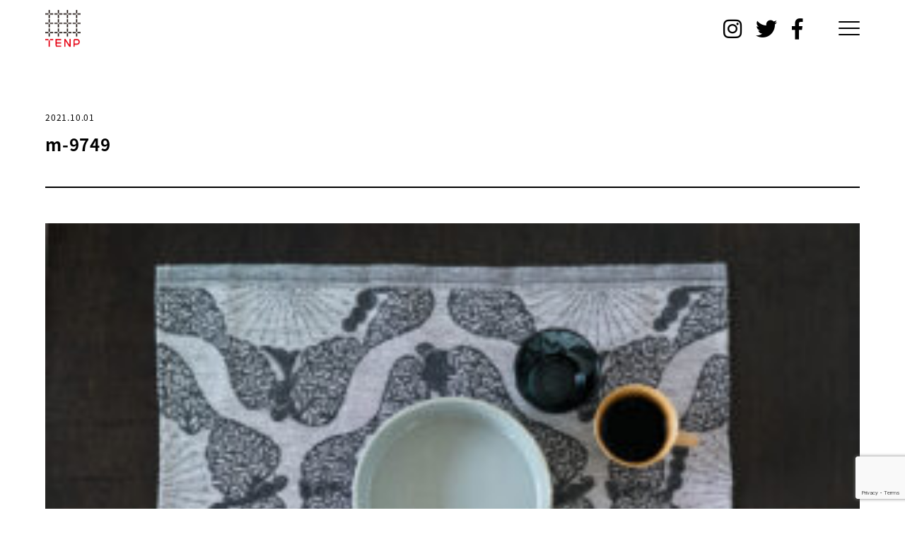

--- FILE ---
content_type: text/html; charset=UTF-8
request_url: https://tenp10.com/others/finlandlinen/attachment/m-9749-2/
body_size: 5932
content:
<!doctype html>
<html lang="ja"
	prefix="og: https://ogp.me/ns#" >

<head>
	<meta charset="UTF-8">
	<meta name="viewport" content="width=device-width, initial-scale=1">
	<link rel="profile" href="https://gmpg.org/xfn/11">

	<script>
		(function(d) {
			var config = {
					kitId: 'ulk8oex',
					scriptTimeout: 3000,
					async: true
				},
				h = d.documentElement,
				t = setTimeout(function() {
					h.className = h.className.replace(/\bwf-loading\b/g, "") + " wf-inactive";
				}, config.scriptTimeout),
				tk = d.createElement("script"),
				f = false,
				s = d.getElementsByTagName("script")[0],
				a;
			h.className += " wf-loading";
			tk.src = 'https://use.typekit.net/' + config.kitId + '.js';
			tk.async = true;
			tk.onload = tk.onreadystatechange = function() {
				a = this.readyState;
				if (f || a && a != "complete" && a != "loaded") return;
				f = true;
				clearTimeout(t);
				try {
					Typekit.load(config)
				} catch (e) {}
			};
			s.parentNode.insertBefore(tk, s)
		})(document);
	</script>
	<title>m-9749 | 十布 ｜テンプ</title>

		<!-- All in One SEO 4.0.18 -->
		<meta property="og:site_name" content="十布 ｜テンプ | イラストレーターの福田利之をデザイナーに迎え、 様々なテキスタイル、布プロダクトを製作、発信しているブランドです。" />
		<meta property="og:type" content="article" />
		<meta property="og:title" content="m-9749 | 十布 ｜テンプ" />
		<meta property="article:published_time" content="2021-10-01T10:33:14Z" />
		<meta property="article:modified_time" content="2021-10-01T10:33:14Z" />
		<meta property="twitter:card" content="summary" />
		<meta property="twitter:domain" content="tenp10.com" />
		<meta property="twitter:title" content="m-9749 | 十布 ｜テンプ" />
		<script type="application/ld+json" class="aioseo-schema">
			{"@context":"https:\/\/schema.org","@graph":[{"@type":"WebSite","@id":"https:\/\/tenp10.com\/#website","url":"https:\/\/tenp10.com\/","name":"\u5341\u5e03 \uff5c\u30c6\u30f3\u30d7","description":"\u30a4\u30e9\u30b9\u30c8\u30ec\u30fc\u30bf\u30fc\u306e\u798f\u7530\u5229\u4e4b\u3092\u30c7\u30b6\u30a4\u30ca\u30fc\u306b\u8fce\u3048\u3001 \u69d8\u3005\u306a\u30c6\u30ad\u30b9\u30bf\u30a4\u30eb\u3001\u5e03\u30d7\u30ed\u30c0\u30af\u30c8\u3092\u88fd\u4f5c\u3001\u767a\u4fe1\u3057\u3066\u3044\u308b\u30d6\u30e9\u30f3\u30c9\u3067\u3059\u3002","publisher":{"@id":"https:\/\/tenp10.com\/#organization"}},{"@type":"Organization","@id":"https:\/\/tenp10.com\/#organization","name":"\u5341\u5e03 \uff5c\u30c6\u30f3\u30d7","url":"https:\/\/tenp10.com\/"},{"@type":"BreadcrumbList","@id":"https:\/\/tenp10.com\/others\/finlandlinen\/attachment\/m-9749-2\/#breadcrumblist","itemListElement":[{"@type":"ListItem","@id":"https:\/\/tenp10.com\/#listItem","position":"1","item":{"@id":"https:\/\/tenp10.com\/#item","name":"\u30db\u30fc\u30e0","description":"\u30a4\u30e9\u30b9\u30c8\u30ec\u30fc\u30bf\u30fc\u306e\u798f\u7530\u5229\u4e4b\u3092\u30c7\u30b6\u30a4\u30ca\u30fc\u306b\u8fce\u3048\u3001 \u69d8\u3005\u306a\u30c6\u30ad\u30b9\u30bf\u30a4\u30eb\u3001\u5e03\u30d7\u30ed\u30c0\u30af\u30c8\u3092\u88fd\u4f5c\u3001\u767a\u4fe1\u3057\u3066\u3044\u308b\u30d6\u30e9\u30f3\u30c9\u3067\u3059\u3002","url":"https:\/\/tenp10.com\/"},"nextItem":"https:\/\/tenp10.com\/others\/finlandlinen\/attachment\/m-9749-2\/#listItem"},{"@type":"ListItem","@id":"https:\/\/tenp10.com\/others\/finlandlinen\/attachment\/m-9749-2\/#listItem","position":"2","item":{"@id":"https:\/\/tenp10.com\/others\/finlandlinen\/attachment\/m-9749-2\/#item","name":"m-9749","url":"https:\/\/tenp10.com\/others\/finlandlinen\/attachment\/m-9749-2\/"},"previousItem":"https:\/\/tenp10.com\/#listItem"}]},{"@type":"Person","@id":"https:\/\/tenp10.com\/author\/admin\/#author","url":"https:\/\/tenp10.com\/author\/admin\/","name":"admin","image":{"@type":"ImageObject","@id":"https:\/\/tenp10.com\/others\/finlandlinen\/attachment\/m-9749-2\/#authorImage","url":"https:\/\/secure.gravatar.com\/avatar\/8330f8d972dc6232ee98b4b954940d3c?s=96&d=mm&r=g","width":"96","height":"96","caption":"admin"}},{"@type":"ItemPage","@id":"https:\/\/tenp10.com\/others\/finlandlinen\/attachment\/m-9749-2\/#itempage","url":"https:\/\/tenp10.com\/others\/finlandlinen\/attachment\/m-9749-2\/","name":"m-9749 | \u5341\u5e03 \uff5c\u30c6\u30f3\u30d7","inLanguage":"ja","isPartOf":{"@id":"https:\/\/tenp10.com\/#website"},"breadcrumb":{"@id":"https:\/\/tenp10.com\/others\/finlandlinen\/attachment\/m-9749-2\/#breadcrumblist"},"author":"https:\/\/tenp10.com\/others\/finlandlinen\/attachment\/m-9749-2\/#author","creator":"https:\/\/tenp10.com\/others\/finlandlinen\/attachment\/m-9749-2\/#author","datePublished":"2021-10-01T10:33:14+09:00","dateModified":"2021-10-01T10:33:14+09:00"}]}
		</script>
		<!-- All in One SEO -->

<link rel='dns-prefetch' href='//www.google.com' />
<link rel='dns-prefetch' href='//s.w.org' />
<link rel="alternate" type="application/rss+xml" title="十布 ｜テンプ &raquo; フィード" href="https://tenp10.com/feed/" />
<link rel="alternate" type="application/rss+xml" title="十布 ｜テンプ &raquo; コメントフィード" href="https://tenp10.com/comments/feed/" />
<script src='https://tenp10.com/apps/wp-includes/js/jquery/jquery.min.js?ver=3.5.1' id='jquery-core-js'></script>
<script src='https://tenp10.com/apps/wp-includes/js/jquery/jquery-migrate.min.js?ver=3.3.2' id='jquery-migrate-js'></script>
<link rel="https://api.w.org/" href="https://tenp10.com/wp-json/" /><link rel="alternate" type="application/json" href="https://tenp10.com/wp-json/wp/v2/media/9777" /><link rel="alternate" type="application/json+oembed" href="https://tenp10.com/wp-json/oembed/1.0/embed?url=https%3A%2F%2Ftenp10.com%2Fothers%2Ffinlandlinen%2Fattachment%2Fm-9749-2%2F" />
<link rel="alternate" type="text/xml+oembed" href="https://tenp10.com/wp-json/oembed/1.0/embed?url=https%3A%2F%2Ftenp10.com%2Fothers%2Ffinlandlinen%2Fattachment%2Fm-9749-2%2F&#038;format=xml" />
<style>.recentcomments a{display:inline !important;padding:0 !important;margin:0 !important;}</style><link rel="icon" href="https://tenp10.com/apps/wp-content/uploads/2020/12/cropped-favicon-32x32.jpg" sizes="32x32" />
<link rel="icon" href="https://tenp10.com/apps/wp-content/uploads/2020/12/cropped-favicon-192x192.jpg" sizes="192x192" />
<link rel="apple-touch-icon" href="https://tenp10.com/apps/wp-content/uploads/2020/12/cropped-favicon-180x180.jpg" />
<meta name="msapplication-TileImage" content="https://tenp10.com/apps/wp-content/uploads/2020/12/cropped-favicon-270x270.jpg" />
	<link href="//fonts.googleapis.com/css2?family=Montserrat:wght@500;600&display=swap" rel="stylesheet">
	<link href="//use.fontawesome.com/releases/v5.6.1/css/all.css" rel="stylesheet">
	<link rel="stylesheet" href="https://tenp10.com/apps/wp-content/themes/tenp10/assets/css/style.css">
</head>

<body class="attachment attachment-template-default single single-attachment postid-9777 attachmentid-9777 attachment-jpeg">
		<div id="page" class="site">

		<header id="header" class="site-header">
			<div class="inner">
				<h1 id="logo">
					<a href="/">
						<img src="https://tenp10.com/apps/wp-content/themes/tenp10/assets/img/common/logo.svg" alt="十布 TENP" />
					</a>
				</h1>
				<!-- <a href="https://tenp.shop-pro.jp/cart/" id="cart">
				<img src="https://tenp10.com/apps/wp-content/themes/tenp10/assets/img/common/cart.svg" alt="" />
			</a> -->
				<nav id="social">
					<ul>
						<li>
							<a href="//www.instagram.com/tenp_10/" target="_blank" rel="noopener noreferrer">
								<i class="fab fa-instagram"></i>
							</a>
						</li>
						<li>
							<a href="//twitter.com/tenp_10" target="_blank" rel="noopener noreferrer">
								<i class="fab fa-twitter"></i>
							</a>
						</li>
						<li>
							<a href="//www.facebook.com/tenp10" target="_blank" rel="noopener noreferrer">
								<i class="fab fa-facebook-f"></i>
							</a>
						</li>
					</ul>
				</nav>
				<div id="menu-trigger">
					<span></span>
					<span></span>
					<span></span>
				</div>
			</div>
		</header><!-- #header -->
		<div class="container">
<main  data-barba="wrapper" id="primary" class="site-main">
	<div class="main"  data-barba="container" data-barba-namespace="">
			
<article id="post-9777" class="post-9777 attachment type-attachment status-inherit hentry">
	<header class="entry-header">
		<div>
			<p class="date">2021.10.01</p>
			<p class="cat">
						</p>
		</div>
		<h2 class="entry-title">m-9749</h2>	</header><!-- .entry-header -->

	
	<div class="entry-content gulter">
		<p class="attachment"><a href='https://tenp10.com/apps/wp-content/uploads/2021/10/m-9749.jpg'><img width="300" height="200" src="https://tenp10.com/apps/wp-content/uploads/2021/10/m-9749-300x200.jpg" class="attachment-medium size-medium" alt="" loading="lazy" srcset="https://tenp10.com/apps/wp-content/uploads/2021/10/m-9749-300x200.jpg 300w, https://tenp10.com/apps/wp-content/uploads/2021/10/m-9749-1024x683.jpg 1024w, https://tenp10.com/apps/wp-content/uploads/2021/10/m-9749-768x512.jpg 768w, https://tenp10.com/apps/wp-content/uploads/2021/10/m-9749-1536x1024.jpg 1536w, https://tenp10.com/apps/wp-content/uploads/2021/10/m-9749.jpg 1830w" sizes="(max-width: 300px) 100vw, 300px" /></a></p>
	</div><!-- .entry-content -->

</article><!-- #post-9777 -->

	<nav class="navigation post-navigation" role="navigation" aria-label="投稿">
		<h2 class="screen-reader-text">投稿ナビゲーション</h2>
		<div class="nav-links"><div class="nav-previous"><a href="https://tenp10.com/others/finlandlinen/" rel="prev"><span class="nav-subtitle"></span> <span class="nav-title">前の記事を読む</span></a></div></div>
	</nav>	</div><!-- .main -->	
</main><!-- #main -->


<aside id="secondary" class="widget-area">
		<div class="inner">
		<form role="search" method="get" id="searchform" class="searchform" action="https://tenp10.com/">
	<div>
		<label class="screen-reader-text" for="s"></label>
		<input type="text" class="inputform" value="" name="s" id="s" />
		<input type="submit" class="inputsubmit" id="searchsubmit" value="検索" />
		<select name="cat" id="cat" class="postform">
			<option value="7" selected="selected">商品</option>
		</select>
	</div>
</form>		<nav id="menu">
			<ul>
				<!-- <li class="side-link">
					<a href="">
						オンラインショップ
					</a>
				</li> -->
				<li class="side-link ">
					<a href="/news/">
						十布からのお知らせ
					</a>
				</li>
				<!-- <li class="side-link ">
					<a href="/showroom">
						ショールーム
					</a>
				</li> -->
				<li class="side-link ">
					<a href="/about/">
						十布について
					</a>
				</li>
				<li class="side-link ">
					<a href="/stories/">
						十布stories
					</a>
				</li>
				<!-- <li class="side-link ">
					<a href="/press/">
						press
					</a>
				</li> -->
				<!-- <li class="side-link ">
					<a href="/shop/">
						お取り扱い店
					</a>
				</li>
				<li class="side-link">
					<a href="/for-retail/">
						小売店の皆様へ
					</a>
				</li> -->
			</ul>
		</nav>
		<nav id="category-nav">
			<p class="nav-title montserrat bold">商品一覧</p>
			<ul>
									<li class="side-li ">
												<a class="under" href="javascript:void(0)">
							<span class="tag">tenp01</span> 正方形のダブルガーゼ						</a>
													<ul>
								<li class="side-link">
									<a href="/products/?catname=tenp01 正方形のダブルガーゼ&cat=1683419&small=0">
										すべて
									</a>
								</li>
																											<li class="side-link  ">
											<a href="/products/?cat=1683419&small=1/">
												Lサイズ											</a>
										</li>
																																				<li class="side-link  ">
											<a href="/products/?cat=1683419&small=3/">
												Mサイズ											</a>
										</li>
																								</ul>
											</li>
									<li class="side-li ">
												<a class="under" href="javascript:void(0)">
							<span class="tag">tenp02</span> 福島の刺子織						</a>
													<ul>
								<li class="side-link">
									<a href="/products/?catname=tenp02 福島の刺子織&cat=1704843&small=0">
										すべて
									</a>
								</li>
																											<li class="side-link  ">
											<a href="/products/?cat=1704843&small=1/">
												ハンカチ											</a>
										</li>
																																				<li class="side-link  ">
											<a href="/products/?cat=1704843&small=7/">
												大判ハンカチ											</a>
										</li>
																																				<li class="side-link  ">
											<a href="/products/?cat=1704843&small=3/">
												ポーチ											</a>
										</li>
																																				<li class="side-link  ">
											<a href="/products/?cat=1704843&small=4/">
												ペンケース											</a>
										</li>
																																				<li class="side-link  ">
											<a href="/products/?cat=1704843&small=5/">
												カードケース											</a>
										</li>
																																				<li class="side-link  ">
											<a href="/products/?cat=1704843&small=8/">
												がまぐち長											</a>
										</li>
																																				<li class="side-link  ">
											<a href="/products/?cat=1704843&small=9/">
												がまぐち正											</a>
										</li>
																																				<li class="side-link  ">
											<a href="/products/?cat=1704843&small=13/">
												ランチマット											</a>
										</li>
																																				<li class="side-link  ">
											<a href="/products/?cat=1704843&small=2/">
												コースター											</a>
										</li>
																																				<li class="side-link  ">
											<a href="/products/?cat=1704843&small=14/">
												ブックカバー											</a>
										</li>
																																				<li class="side-link  ">
											<a href="/products/?cat=1704843&small=10/">
												ミニバッグ											</a>
										</li>
																																				<li class="side-link  ">
											<a href="/products/?cat=1704843&small=15/">
												ブローチ											</a>
										</li>
																																				<li class="side-link  ">
											<a href="/products/?cat=1704843&small=11/">
												クッションカバー											</a>
										</li>
																																				<li class="side-link  ">
											<a href="/products/?cat=1704843&small=6/">
												生地											</a>
										</li>
																								</ul>
											</li>
									<li class="side-li ">
												<a class="under" href="javascript:void(0)">
							<span class="tag">tenp03</span> トートバッグ・コレクション						</a>
													<ul>
								<li class="side-link">
									<a href="/products/?catname=tenp03 トートバッグ・コレクション&cat=1808538&small=0">
										すべて
									</a>
								</li>
																											<li class="side-link  ">
											<a href="/products/?cat=1808538&small=1/">
												トートバッグ											</a>
										</li>
																								</ul>
											</li>
									<li class="side-li ">
												<a class="under" href="javascript:void(0)">
							<span class="tag">tenp04</span> リネン						</a>
													<ul>
								<li class="side-link">
									<a href="/products/?catname=tenp04 リネン&cat=2049715&small=0">
										すべて
									</a>
								</li>
																											<li class="side-link  ">
											<a href="/products/?cat=2049715&small=1/">
												フラワーベース											</a>
										</li>
																																				<li class="side-link  ">
											<a href="/products/?cat=2049715&small=3/">
												つつむ袋											</a>
										</li>
																								</ul>
											</li>
									<li class="side-li ">
												<a class="under" href="javascript:void(0)">
							<span class="tag">tenp05</span> インドのブロックプリント						</a>
													<ul>
								<li class="side-link">
									<a href="/products/?catname=tenp05 インドのブロックプリント&cat=2297647&small=0">
										すべて
									</a>
								</li>
																											<li class="side-link  ">
											<a href="/products/?cat=2297647&small=1/">
												ハンカチ											</a>
										</li>
																																				<li class="side-link  ">
											<a href="/products/?cat=2297647&small=2/">
												ブックカバー											</a>
										</li>
																																				<li class="side-link  ">
											<a href="/products/?cat=2297647&small=3/">
												ストール											</a>
										</li>
																																				<li class="side-link  ">
											<a href="/products/?cat=2297647&small=4/">
												はぎれセット											</a>
										</li>
																								</ul>
											</li>
									<li class="side-li ">
												<a class="under" href="javascript:void(0)">
							<span class="tag">tenp06</span> タブローシリーズ						</a>
													<ul>
								<li class="side-link">
									<a href="/products/?catname=tenp06 タブローシリーズ&cat=2412904&small=0">
										すべて
									</a>
								</li>
																											<li class="side-link  ">
											<a href="/products/?cat=2412904&small=1/">
												ハンカチ											</a>
										</li>
																																				<li class="side-link  ">
											<a href="/products/?cat=2412904&small=3/">
												トートバッグ											</a>
										</li>
																																				<li class="side-link  ">
											<a href="/products/?cat=2412904&small=4/">
												ふろしき											</a>
										</li>
																																				<li class="side-link  ">
											<a href="/products/?cat=2412904&small=5/">
												ファブリックトレイ											</a>
										</li>
																								</ul>
											</li>
									<li class="side-li ">
												<a class="under" href="javascript:void(0)">
							<span class="tag">tenp07</span>  手ぬぐい						</a>
													<ul>
								<li class="side-link">
									<a href="/products/?catname=tenp07  手ぬぐい&cat=2446240&small=0">
										すべて
									</a>
								</li>
																											<li class="side-link  ">
											<a href="/products/?cat=2446240&small=2/">
												手ぬぐいハンカチ											</a>
										</li>
																																				<li class="side-link  ">
											<a href="/products/?cat=2446240&small=1/">
												両面染め											</a>
										</li>
																								</ul>
											</li>
									<li class="side-li ">
												<a class="under" href="javascript:void(0)">
							<span class="tag">tenp08</span> タオル						</a>
													<ul>
								<li class="side-link">
									<a href="/products/?catname=tenp08 タオル&cat=2514134&small=0">
										すべて
									</a>
								</li>
																											<li class="side-link  ">
											<a href="/products/?cat=2514134&small=1/">
												ハンドタオル											</a>
										</li>
																																				<li class="side-link  ">
											<a href="/products/?cat=2514134&small=2/">
												ごあいさつタオル											</a>
										</li>
																								</ul>
											</li>
									<li class=" ">
												<a class="under" href="/products/?cat=2740865/">
							<span class="tag">tenp09</span> ふきん						</a>
											</li>
									<li class=" ">
												<a class="under" href="/products/?cat=2842957/">
							<span class="tag">tenp10</span> くつした						</a>
											</li>
									<li class="side-li ">
												<a class="under" href="javascript:void(0)">
							コラボレーション						</a>
													<ul>
								<li class="side-link">
									<a href="/products/?catname=コラボレーション&cat=2680760&small=0">
										すべて
									</a>
								</li>
																											<li class="side-link  ">
											<a href="/products/?cat=2680760&small=1/">
												フィンランド リネン											</a>
										</li>
																																				<li class="side-link  ">
											<a href="/products/?cat=2680760&small=3/">
												フィンランド フェルトバッグ											</a>
										</li>
																																				<li class="side-link  ">
											<a href="/products/?cat=2680760&small=4/">
												天童木工											</a>
										</li>
																								</ul>
											</li>
									<li class=" ">
												<a class="" href="/products/?cat=2680840/">
							その他						</a>
											</li>
							</ul>
		</nav>
		<nav id="group-nav" style="display: none;">
			<p class="nav-title">カテゴリーから探す</p>
			<ul class="first">
				<li class="side-link ">
					<a href="/products/?group=1323272/">
						ハンカチ </a>
				</li>
				<li class="side-link ">
					<a href="/products/?group=2499603/">
						大きな布 </a>
				</li>
				<li class="side-link ">
					<a href="/products/?group=2499610/">
						かばん・袋モノ </a>
				</li>
				<li class="side-link ">
					<a href="/products/?group=1323267/">
						インテリア </a>
				</li>
				<li class="side-link ">
					<a href="/products/?group=1323269/">
						ステーショナリー </a>
				</li>
				<li class="side-link ">
					<a href="/products/?group=1323270/">
						キッチン </a>
				</li>
				<li class="side-link ">
					<a href="/products/?group=1609491/">
						ベビー・キッズ </a>
				</li>
				<li class="side-link ">
					<a href="/products/?group=2498104/">
						手作り </a>
				</li>
			</ul>
			<!-- <ul>
				<li class="side-link ">
					<a href="/products/?group=2136899/">
						新着商品 </a>
				</li>
				<li class="side-link ">
					<a href="/products/?group=2497242/">
						おすすめ商品 </a>
				</li>
			</ul> -->
			<!-- <ul>
								<li class="side-link ">
					<a href="/products/?group=/">
											</a>
				</li>
							</ul> -->
		</nav>
		<nav id="banner-nav">
			<ul>
							</ul>
		</nav>
	</div>
</aside><!-- #secondary -->
</div><!-- .container -->
<footer id="footer" class="site-footer">
	<nav id="footer-nav">
		<ul class="flex">
			<!-- <li>
					<a href="/order-guide/">
						オーダーガイド
					</a>
				</li>
				<li>
					<a href="/privacy/">
						プライバシーポリシー
					</a>
				</li>
				<li>
					<a href="/trade-law/">
						特定商取引法に基づく表記
					</a>
				</li> -->
			<li>
				<a href="/contact/">
					お問い合わせ
				</a>
			</li>
		</ul>
		<ul class="tectoco">
			<li>
				<a target="_blank" href="https://aptp.jp">
					<img src="https://tenp10.com/apps/wp-content/themes/tenp10/assets/img/common/aptp.svg" alt="株式会社テクトコ" />
				</a>
			</li>
		</ul>
	</nav>
	<nav id="footer-social" class="sp">
		<ul>
			<li>
				<a href="//www.instagram.com/tenp_10/" target="_blank" rel="noopener noreferrer">
					<i class="fab fa-instagram"></i>
				</a>
			</li>
			<li>
				<a href="//twitter.com/tenp_10" target="_blank" rel="noopener noreferrer">
					<i class="fab fa-twitter"></i>
				</a>
			</li>
			<li>
				<a href="//www.facebook.com/tenp10" target="_blank" rel="noopener noreferrer">
					<i class="fab fa-facebook-f"></i>
				</a>
			</li>
		</ul>
	</nav>
	<p id="copy">Copyright © 2013-2023 tenp All rights reserved.</p>
</footer><!-- #footer -->
</div><!-- #page -->

<link rel='stylesheet' id='wp-block-library-css'  href='https://tenp10.com/apps/wp-content/plugins/gutenberg/build/block-library/style.css?ver=1609311226' media='all' />
<link rel='stylesheet' id='contact-form-7-css'  href='https://tenp10.com/apps/wp-content/plugins/contact-form-7/includes/css/styles.css?ver=5.3.2' media='all' />
<script id='contact-form-7-js-extra'>
var wpcf7 = {"apiSettings":{"root":"https:\/\/tenp10.com\/wp-json\/contact-form-7\/v1","namespace":"contact-form-7\/v1"}};
</script>
<script src='https://tenp10.com/apps/wp-content/plugins/contact-form-7/includes/js/scripts.js?ver=5.3.2' id='contact-form-7-js'></script>
<script src='https://www.google.com/recaptcha/api.js?render=6LenaagZAAAAABoY8rrTheXFqLtqYqrk9dkpaCbH&#038;ver=3.0' id='google-recaptcha-js'></script>
<script id='wpcf7-recaptcha-js-extra'>
var wpcf7_recaptcha = {"sitekey":"6LenaagZAAAAABoY8rrTheXFqLtqYqrk9dkpaCbH","actions":{"homepage":"homepage","contactform":"contactform"}};
</script>
<script src='https://tenp10.com/apps/wp-content/plugins/contact-form-7/modules/recaptcha/script.js?ver=5.3.2' id='wpcf7-recaptcha-js'></script>
<script src='https://tenp10.com/apps/wp-content/themes/tenp10/js/navigation.js?ver=1.0.0' id='tenp10-navigation-js'></script>
<script src='https://tenp10.com/apps/wp-content/themes/tenp10/js/skip-link-focus-fix.js?ver=1.0.0' id='tenp10-skip-link-focus-fix-js'></script>
<script src='https://tenp10.com/apps/wp-includes/js/comment-reply.min.js?ver=5.6.16' id='comment-reply-js'></script>
<script src='https://tenp10.com/apps/wp-includes/js/wp-embed.min.js?ver=5.6.16' id='wp-embed-js'></script>
<script src="https://tenp10.com/apps/wp-content/themes/tenp10/assets/js/libs2.js"></script>
<script src="https://tenp10.com/apps/wp-content/themes/tenp10/assets/js/entry.js"></script>

</body>

</html>

--- FILE ---
content_type: text/html; charset=utf-8
request_url: https://www.google.com/recaptcha/api2/anchor?ar=1&k=6LenaagZAAAAABoY8rrTheXFqLtqYqrk9dkpaCbH&co=aHR0cHM6Ly90ZW5wMTAuY29tOjQ0Mw..&hl=en&v=N67nZn4AqZkNcbeMu4prBgzg&size=invisible&anchor-ms=20000&execute-ms=30000&cb=q81mufafyozt
body_size: 49879
content:
<!DOCTYPE HTML><html dir="ltr" lang="en"><head><meta http-equiv="Content-Type" content="text/html; charset=UTF-8">
<meta http-equiv="X-UA-Compatible" content="IE=edge">
<title>reCAPTCHA</title>
<style type="text/css">
/* cyrillic-ext */
@font-face {
  font-family: 'Roboto';
  font-style: normal;
  font-weight: 400;
  font-stretch: 100%;
  src: url(//fonts.gstatic.com/s/roboto/v48/KFO7CnqEu92Fr1ME7kSn66aGLdTylUAMa3GUBHMdazTgWw.woff2) format('woff2');
  unicode-range: U+0460-052F, U+1C80-1C8A, U+20B4, U+2DE0-2DFF, U+A640-A69F, U+FE2E-FE2F;
}
/* cyrillic */
@font-face {
  font-family: 'Roboto';
  font-style: normal;
  font-weight: 400;
  font-stretch: 100%;
  src: url(//fonts.gstatic.com/s/roboto/v48/KFO7CnqEu92Fr1ME7kSn66aGLdTylUAMa3iUBHMdazTgWw.woff2) format('woff2');
  unicode-range: U+0301, U+0400-045F, U+0490-0491, U+04B0-04B1, U+2116;
}
/* greek-ext */
@font-face {
  font-family: 'Roboto';
  font-style: normal;
  font-weight: 400;
  font-stretch: 100%;
  src: url(//fonts.gstatic.com/s/roboto/v48/KFO7CnqEu92Fr1ME7kSn66aGLdTylUAMa3CUBHMdazTgWw.woff2) format('woff2');
  unicode-range: U+1F00-1FFF;
}
/* greek */
@font-face {
  font-family: 'Roboto';
  font-style: normal;
  font-weight: 400;
  font-stretch: 100%;
  src: url(//fonts.gstatic.com/s/roboto/v48/KFO7CnqEu92Fr1ME7kSn66aGLdTylUAMa3-UBHMdazTgWw.woff2) format('woff2');
  unicode-range: U+0370-0377, U+037A-037F, U+0384-038A, U+038C, U+038E-03A1, U+03A3-03FF;
}
/* math */
@font-face {
  font-family: 'Roboto';
  font-style: normal;
  font-weight: 400;
  font-stretch: 100%;
  src: url(//fonts.gstatic.com/s/roboto/v48/KFO7CnqEu92Fr1ME7kSn66aGLdTylUAMawCUBHMdazTgWw.woff2) format('woff2');
  unicode-range: U+0302-0303, U+0305, U+0307-0308, U+0310, U+0312, U+0315, U+031A, U+0326-0327, U+032C, U+032F-0330, U+0332-0333, U+0338, U+033A, U+0346, U+034D, U+0391-03A1, U+03A3-03A9, U+03B1-03C9, U+03D1, U+03D5-03D6, U+03F0-03F1, U+03F4-03F5, U+2016-2017, U+2034-2038, U+203C, U+2040, U+2043, U+2047, U+2050, U+2057, U+205F, U+2070-2071, U+2074-208E, U+2090-209C, U+20D0-20DC, U+20E1, U+20E5-20EF, U+2100-2112, U+2114-2115, U+2117-2121, U+2123-214F, U+2190, U+2192, U+2194-21AE, U+21B0-21E5, U+21F1-21F2, U+21F4-2211, U+2213-2214, U+2216-22FF, U+2308-230B, U+2310, U+2319, U+231C-2321, U+2336-237A, U+237C, U+2395, U+239B-23B7, U+23D0, U+23DC-23E1, U+2474-2475, U+25AF, U+25B3, U+25B7, U+25BD, U+25C1, U+25CA, U+25CC, U+25FB, U+266D-266F, U+27C0-27FF, U+2900-2AFF, U+2B0E-2B11, U+2B30-2B4C, U+2BFE, U+3030, U+FF5B, U+FF5D, U+1D400-1D7FF, U+1EE00-1EEFF;
}
/* symbols */
@font-face {
  font-family: 'Roboto';
  font-style: normal;
  font-weight: 400;
  font-stretch: 100%;
  src: url(//fonts.gstatic.com/s/roboto/v48/KFO7CnqEu92Fr1ME7kSn66aGLdTylUAMaxKUBHMdazTgWw.woff2) format('woff2');
  unicode-range: U+0001-000C, U+000E-001F, U+007F-009F, U+20DD-20E0, U+20E2-20E4, U+2150-218F, U+2190, U+2192, U+2194-2199, U+21AF, U+21E6-21F0, U+21F3, U+2218-2219, U+2299, U+22C4-22C6, U+2300-243F, U+2440-244A, U+2460-24FF, U+25A0-27BF, U+2800-28FF, U+2921-2922, U+2981, U+29BF, U+29EB, U+2B00-2BFF, U+4DC0-4DFF, U+FFF9-FFFB, U+10140-1018E, U+10190-1019C, U+101A0, U+101D0-101FD, U+102E0-102FB, U+10E60-10E7E, U+1D2C0-1D2D3, U+1D2E0-1D37F, U+1F000-1F0FF, U+1F100-1F1AD, U+1F1E6-1F1FF, U+1F30D-1F30F, U+1F315, U+1F31C, U+1F31E, U+1F320-1F32C, U+1F336, U+1F378, U+1F37D, U+1F382, U+1F393-1F39F, U+1F3A7-1F3A8, U+1F3AC-1F3AF, U+1F3C2, U+1F3C4-1F3C6, U+1F3CA-1F3CE, U+1F3D4-1F3E0, U+1F3ED, U+1F3F1-1F3F3, U+1F3F5-1F3F7, U+1F408, U+1F415, U+1F41F, U+1F426, U+1F43F, U+1F441-1F442, U+1F444, U+1F446-1F449, U+1F44C-1F44E, U+1F453, U+1F46A, U+1F47D, U+1F4A3, U+1F4B0, U+1F4B3, U+1F4B9, U+1F4BB, U+1F4BF, U+1F4C8-1F4CB, U+1F4D6, U+1F4DA, U+1F4DF, U+1F4E3-1F4E6, U+1F4EA-1F4ED, U+1F4F7, U+1F4F9-1F4FB, U+1F4FD-1F4FE, U+1F503, U+1F507-1F50B, U+1F50D, U+1F512-1F513, U+1F53E-1F54A, U+1F54F-1F5FA, U+1F610, U+1F650-1F67F, U+1F687, U+1F68D, U+1F691, U+1F694, U+1F698, U+1F6AD, U+1F6B2, U+1F6B9-1F6BA, U+1F6BC, U+1F6C6-1F6CF, U+1F6D3-1F6D7, U+1F6E0-1F6EA, U+1F6F0-1F6F3, U+1F6F7-1F6FC, U+1F700-1F7FF, U+1F800-1F80B, U+1F810-1F847, U+1F850-1F859, U+1F860-1F887, U+1F890-1F8AD, U+1F8B0-1F8BB, U+1F8C0-1F8C1, U+1F900-1F90B, U+1F93B, U+1F946, U+1F984, U+1F996, U+1F9E9, U+1FA00-1FA6F, U+1FA70-1FA7C, U+1FA80-1FA89, U+1FA8F-1FAC6, U+1FACE-1FADC, U+1FADF-1FAE9, U+1FAF0-1FAF8, U+1FB00-1FBFF;
}
/* vietnamese */
@font-face {
  font-family: 'Roboto';
  font-style: normal;
  font-weight: 400;
  font-stretch: 100%;
  src: url(//fonts.gstatic.com/s/roboto/v48/KFO7CnqEu92Fr1ME7kSn66aGLdTylUAMa3OUBHMdazTgWw.woff2) format('woff2');
  unicode-range: U+0102-0103, U+0110-0111, U+0128-0129, U+0168-0169, U+01A0-01A1, U+01AF-01B0, U+0300-0301, U+0303-0304, U+0308-0309, U+0323, U+0329, U+1EA0-1EF9, U+20AB;
}
/* latin-ext */
@font-face {
  font-family: 'Roboto';
  font-style: normal;
  font-weight: 400;
  font-stretch: 100%;
  src: url(//fonts.gstatic.com/s/roboto/v48/KFO7CnqEu92Fr1ME7kSn66aGLdTylUAMa3KUBHMdazTgWw.woff2) format('woff2');
  unicode-range: U+0100-02BA, U+02BD-02C5, U+02C7-02CC, U+02CE-02D7, U+02DD-02FF, U+0304, U+0308, U+0329, U+1D00-1DBF, U+1E00-1E9F, U+1EF2-1EFF, U+2020, U+20A0-20AB, U+20AD-20C0, U+2113, U+2C60-2C7F, U+A720-A7FF;
}
/* latin */
@font-face {
  font-family: 'Roboto';
  font-style: normal;
  font-weight: 400;
  font-stretch: 100%;
  src: url(//fonts.gstatic.com/s/roboto/v48/KFO7CnqEu92Fr1ME7kSn66aGLdTylUAMa3yUBHMdazQ.woff2) format('woff2');
  unicode-range: U+0000-00FF, U+0131, U+0152-0153, U+02BB-02BC, U+02C6, U+02DA, U+02DC, U+0304, U+0308, U+0329, U+2000-206F, U+20AC, U+2122, U+2191, U+2193, U+2212, U+2215, U+FEFF, U+FFFD;
}
/* cyrillic-ext */
@font-face {
  font-family: 'Roboto';
  font-style: normal;
  font-weight: 500;
  font-stretch: 100%;
  src: url(//fonts.gstatic.com/s/roboto/v48/KFO7CnqEu92Fr1ME7kSn66aGLdTylUAMa3GUBHMdazTgWw.woff2) format('woff2');
  unicode-range: U+0460-052F, U+1C80-1C8A, U+20B4, U+2DE0-2DFF, U+A640-A69F, U+FE2E-FE2F;
}
/* cyrillic */
@font-face {
  font-family: 'Roboto';
  font-style: normal;
  font-weight: 500;
  font-stretch: 100%;
  src: url(//fonts.gstatic.com/s/roboto/v48/KFO7CnqEu92Fr1ME7kSn66aGLdTylUAMa3iUBHMdazTgWw.woff2) format('woff2');
  unicode-range: U+0301, U+0400-045F, U+0490-0491, U+04B0-04B1, U+2116;
}
/* greek-ext */
@font-face {
  font-family: 'Roboto';
  font-style: normal;
  font-weight: 500;
  font-stretch: 100%;
  src: url(//fonts.gstatic.com/s/roboto/v48/KFO7CnqEu92Fr1ME7kSn66aGLdTylUAMa3CUBHMdazTgWw.woff2) format('woff2');
  unicode-range: U+1F00-1FFF;
}
/* greek */
@font-face {
  font-family: 'Roboto';
  font-style: normal;
  font-weight: 500;
  font-stretch: 100%;
  src: url(//fonts.gstatic.com/s/roboto/v48/KFO7CnqEu92Fr1ME7kSn66aGLdTylUAMa3-UBHMdazTgWw.woff2) format('woff2');
  unicode-range: U+0370-0377, U+037A-037F, U+0384-038A, U+038C, U+038E-03A1, U+03A3-03FF;
}
/* math */
@font-face {
  font-family: 'Roboto';
  font-style: normal;
  font-weight: 500;
  font-stretch: 100%;
  src: url(//fonts.gstatic.com/s/roboto/v48/KFO7CnqEu92Fr1ME7kSn66aGLdTylUAMawCUBHMdazTgWw.woff2) format('woff2');
  unicode-range: U+0302-0303, U+0305, U+0307-0308, U+0310, U+0312, U+0315, U+031A, U+0326-0327, U+032C, U+032F-0330, U+0332-0333, U+0338, U+033A, U+0346, U+034D, U+0391-03A1, U+03A3-03A9, U+03B1-03C9, U+03D1, U+03D5-03D6, U+03F0-03F1, U+03F4-03F5, U+2016-2017, U+2034-2038, U+203C, U+2040, U+2043, U+2047, U+2050, U+2057, U+205F, U+2070-2071, U+2074-208E, U+2090-209C, U+20D0-20DC, U+20E1, U+20E5-20EF, U+2100-2112, U+2114-2115, U+2117-2121, U+2123-214F, U+2190, U+2192, U+2194-21AE, U+21B0-21E5, U+21F1-21F2, U+21F4-2211, U+2213-2214, U+2216-22FF, U+2308-230B, U+2310, U+2319, U+231C-2321, U+2336-237A, U+237C, U+2395, U+239B-23B7, U+23D0, U+23DC-23E1, U+2474-2475, U+25AF, U+25B3, U+25B7, U+25BD, U+25C1, U+25CA, U+25CC, U+25FB, U+266D-266F, U+27C0-27FF, U+2900-2AFF, U+2B0E-2B11, U+2B30-2B4C, U+2BFE, U+3030, U+FF5B, U+FF5D, U+1D400-1D7FF, U+1EE00-1EEFF;
}
/* symbols */
@font-face {
  font-family: 'Roboto';
  font-style: normal;
  font-weight: 500;
  font-stretch: 100%;
  src: url(//fonts.gstatic.com/s/roboto/v48/KFO7CnqEu92Fr1ME7kSn66aGLdTylUAMaxKUBHMdazTgWw.woff2) format('woff2');
  unicode-range: U+0001-000C, U+000E-001F, U+007F-009F, U+20DD-20E0, U+20E2-20E4, U+2150-218F, U+2190, U+2192, U+2194-2199, U+21AF, U+21E6-21F0, U+21F3, U+2218-2219, U+2299, U+22C4-22C6, U+2300-243F, U+2440-244A, U+2460-24FF, U+25A0-27BF, U+2800-28FF, U+2921-2922, U+2981, U+29BF, U+29EB, U+2B00-2BFF, U+4DC0-4DFF, U+FFF9-FFFB, U+10140-1018E, U+10190-1019C, U+101A0, U+101D0-101FD, U+102E0-102FB, U+10E60-10E7E, U+1D2C0-1D2D3, U+1D2E0-1D37F, U+1F000-1F0FF, U+1F100-1F1AD, U+1F1E6-1F1FF, U+1F30D-1F30F, U+1F315, U+1F31C, U+1F31E, U+1F320-1F32C, U+1F336, U+1F378, U+1F37D, U+1F382, U+1F393-1F39F, U+1F3A7-1F3A8, U+1F3AC-1F3AF, U+1F3C2, U+1F3C4-1F3C6, U+1F3CA-1F3CE, U+1F3D4-1F3E0, U+1F3ED, U+1F3F1-1F3F3, U+1F3F5-1F3F7, U+1F408, U+1F415, U+1F41F, U+1F426, U+1F43F, U+1F441-1F442, U+1F444, U+1F446-1F449, U+1F44C-1F44E, U+1F453, U+1F46A, U+1F47D, U+1F4A3, U+1F4B0, U+1F4B3, U+1F4B9, U+1F4BB, U+1F4BF, U+1F4C8-1F4CB, U+1F4D6, U+1F4DA, U+1F4DF, U+1F4E3-1F4E6, U+1F4EA-1F4ED, U+1F4F7, U+1F4F9-1F4FB, U+1F4FD-1F4FE, U+1F503, U+1F507-1F50B, U+1F50D, U+1F512-1F513, U+1F53E-1F54A, U+1F54F-1F5FA, U+1F610, U+1F650-1F67F, U+1F687, U+1F68D, U+1F691, U+1F694, U+1F698, U+1F6AD, U+1F6B2, U+1F6B9-1F6BA, U+1F6BC, U+1F6C6-1F6CF, U+1F6D3-1F6D7, U+1F6E0-1F6EA, U+1F6F0-1F6F3, U+1F6F7-1F6FC, U+1F700-1F7FF, U+1F800-1F80B, U+1F810-1F847, U+1F850-1F859, U+1F860-1F887, U+1F890-1F8AD, U+1F8B0-1F8BB, U+1F8C0-1F8C1, U+1F900-1F90B, U+1F93B, U+1F946, U+1F984, U+1F996, U+1F9E9, U+1FA00-1FA6F, U+1FA70-1FA7C, U+1FA80-1FA89, U+1FA8F-1FAC6, U+1FACE-1FADC, U+1FADF-1FAE9, U+1FAF0-1FAF8, U+1FB00-1FBFF;
}
/* vietnamese */
@font-face {
  font-family: 'Roboto';
  font-style: normal;
  font-weight: 500;
  font-stretch: 100%;
  src: url(//fonts.gstatic.com/s/roboto/v48/KFO7CnqEu92Fr1ME7kSn66aGLdTylUAMa3OUBHMdazTgWw.woff2) format('woff2');
  unicode-range: U+0102-0103, U+0110-0111, U+0128-0129, U+0168-0169, U+01A0-01A1, U+01AF-01B0, U+0300-0301, U+0303-0304, U+0308-0309, U+0323, U+0329, U+1EA0-1EF9, U+20AB;
}
/* latin-ext */
@font-face {
  font-family: 'Roboto';
  font-style: normal;
  font-weight: 500;
  font-stretch: 100%;
  src: url(//fonts.gstatic.com/s/roboto/v48/KFO7CnqEu92Fr1ME7kSn66aGLdTylUAMa3KUBHMdazTgWw.woff2) format('woff2');
  unicode-range: U+0100-02BA, U+02BD-02C5, U+02C7-02CC, U+02CE-02D7, U+02DD-02FF, U+0304, U+0308, U+0329, U+1D00-1DBF, U+1E00-1E9F, U+1EF2-1EFF, U+2020, U+20A0-20AB, U+20AD-20C0, U+2113, U+2C60-2C7F, U+A720-A7FF;
}
/* latin */
@font-face {
  font-family: 'Roboto';
  font-style: normal;
  font-weight: 500;
  font-stretch: 100%;
  src: url(//fonts.gstatic.com/s/roboto/v48/KFO7CnqEu92Fr1ME7kSn66aGLdTylUAMa3yUBHMdazQ.woff2) format('woff2');
  unicode-range: U+0000-00FF, U+0131, U+0152-0153, U+02BB-02BC, U+02C6, U+02DA, U+02DC, U+0304, U+0308, U+0329, U+2000-206F, U+20AC, U+2122, U+2191, U+2193, U+2212, U+2215, U+FEFF, U+FFFD;
}
/* cyrillic-ext */
@font-face {
  font-family: 'Roboto';
  font-style: normal;
  font-weight: 900;
  font-stretch: 100%;
  src: url(//fonts.gstatic.com/s/roboto/v48/KFO7CnqEu92Fr1ME7kSn66aGLdTylUAMa3GUBHMdazTgWw.woff2) format('woff2');
  unicode-range: U+0460-052F, U+1C80-1C8A, U+20B4, U+2DE0-2DFF, U+A640-A69F, U+FE2E-FE2F;
}
/* cyrillic */
@font-face {
  font-family: 'Roboto';
  font-style: normal;
  font-weight: 900;
  font-stretch: 100%;
  src: url(//fonts.gstatic.com/s/roboto/v48/KFO7CnqEu92Fr1ME7kSn66aGLdTylUAMa3iUBHMdazTgWw.woff2) format('woff2');
  unicode-range: U+0301, U+0400-045F, U+0490-0491, U+04B0-04B1, U+2116;
}
/* greek-ext */
@font-face {
  font-family: 'Roboto';
  font-style: normal;
  font-weight: 900;
  font-stretch: 100%;
  src: url(//fonts.gstatic.com/s/roboto/v48/KFO7CnqEu92Fr1ME7kSn66aGLdTylUAMa3CUBHMdazTgWw.woff2) format('woff2');
  unicode-range: U+1F00-1FFF;
}
/* greek */
@font-face {
  font-family: 'Roboto';
  font-style: normal;
  font-weight: 900;
  font-stretch: 100%;
  src: url(//fonts.gstatic.com/s/roboto/v48/KFO7CnqEu92Fr1ME7kSn66aGLdTylUAMa3-UBHMdazTgWw.woff2) format('woff2');
  unicode-range: U+0370-0377, U+037A-037F, U+0384-038A, U+038C, U+038E-03A1, U+03A3-03FF;
}
/* math */
@font-face {
  font-family: 'Roboto';
  font-style: normal;
  font-weight: 900;
  font-stretch: 100%;
  src: url(//fonts.gstatic.com/s/roboto/v48/KFO7CnqEu92Fr1ME7kSn66aGLdTylUAMawCUBHMdazTgWw.woff2) format('woff2');
  unicode-range: U+0302-0303, U+0305, U+0307-0308, U+0310, U+0312, U+0315, U+031A, U+0326-0327, U+032C, U+032F-0330, U+0332-0333, U+0338, U+033A, U+0346, U+034D, U+0391-03A1, U+03A3-03A9, U+03B1-03C9, U+03D1, U+03D5-03D6, U+03F0-03F1, U+03F4-03F5, U+2016-2017, U+2034-2038, U+203C, U+2040, U+2043, U+2047, U+2050, U+2057, U+205F, U+2070-2071, U+2074-208E, U+2090-209C, U+20D0-20DC, U+20E1, U+20E5-20EF, U+2100-2112, U+2114-2115, U+2117-2121, U+2123-214F, U+2190, U+2192, U+2194-21AE, U+21B0-21E5, U+21F1-21F2, U+21F4-2211, U+2213-2214, U+2216-22FF, U+2308-230B, U+2310, U+2319, U+231C-2321, U+2336-237A, U+237C, U+2395, U+239B-23B7, U+23D0, U+23DC-23E1, U+2474-2475, U+25AF, U+25B3, U+25B7, U+25BD, U+25C1, U+25CA, U+25CC, U+25FB, U+266D-266F, U+27C0-27FF, U+2900-2AFF, U+2B0E-2B11, U+2B30-2B4C, U+2BFE, U+3030, U+FF5B, U+FF5D, U+1D400-1D7FF, U+1EE00-1EEFF;
}
/* symbols */
@font-face {
  font-family: 'Roboto';
  font-style: normal;
  font-weight: 900;
  font-stretch: 100%;
  src: url(//fonts.gstatic.com/s/roboto/v48/KFO7CnqEu92Fr1ME7kSn66aGLdTylUAMaxKUBHMdazTgWw.woff2) format('woff2');
  unicode-range: U+0001-000C, U+000E-001F, U+007F-009F, U+20DD-20E0, U+20E2-20E4, U+2150-218F, U+2190, U+2192, U+2194-2199, U+21AF, U+21E6-21F0, U+21F3, U+2218-2219, U+2299, U+22C4-22C6, U+2300-243F, U+2440-244A, U+2460-24FF, U+25A0-27BF, U+2800-28FF, U+2921-2922, U+2981, U+29BF, U+29EB, U+2B00-2BFF, U+4DC0-4DFF, U+FFF9-FFFB, U+10140-1018E, U+10190-1019C, U+101A0, U+101D0-101FD, U+102E0-102FB, U+10E60-10E7E, U+1D2C0-1D2D3, U+1D2E0-1D37F, U+1F000-1F0FF, U+1F100-1F1AD, U+1F1E6-1F1FF, U+1F30D-1F30F, U+1F315, U+1F31C, U+1F31E, U+1F320-1F32C, U+1F336, U+1F378, U+1F37D, U+1F382, U+1F393-1F39F, U+1F3A7-1F3A8, U+1F3AC-1F3AF, U+1F3C2, U+1F3C4-1F3C6, U+1F3CA-1F3CE, U+1F3D4-1F3E0, U+1F3ED, U+1F3F1-1F3F3, U+1F3F5-1F3F7, U+1F408, U+1F415, U+1F41F, U+1F426, U+1F43F, U+1F441-1F442, U+1F444, U+1F446-1F449, U+1F44C-1F44E, U+1F453, U+1F46A, U+1F47D, U+1F4A3, U+1F4B0, U+1F4B3, U+1F4B9, U+1F4BB, U+1F4BF, U+1F4C8-1F4CB, U+1F4D6, U+1F4DA, U+1F4DF, U+1F4E3-1F4E6, U+1F4EA-1F4ED, U+1F4F7, U+1F4F9-1F4FB, U+1F4FD-1F4FE, U+1F503, U+1F507-1F50B, U+1F50D, U+1F512-1F513, U+1F53E-1F54A, U+1F54F-1F5FA, U+1F610, U+1F650-1F67F, U+1F687, U+1F68D, U+1F691, U+1F694, U+1F698, U+1F6AD, U+1F6B2, U+1F6B9-1F6BA, U+1F6BC, U+1F6C6-1F6CF, U+1F6D3-1F6D7, U+1F6E0-1F6EA, U+1F6F0-1F6F3, U+1F6F7-1F6FC, U+1F700-1F7FF, U+1F800-1F80B, U+1F810-1F847, U+1F850-1F859, U+1F860-1F887, U+1F890-1F8AD, U+1F8B0-1F8BB, U+1F8C0-1F8C1, U+1F900-1F90B, U+1F93B, U+1F946, U+1F984, U+1F996, U+1F9E9, U+1FA00-1FA6F, U+1FA70-1FA7C, U+1FA80-1FA89, U+1FA8F-1FAC6, U+1FACE-1FADC, U+1FADF-1FAE9, U+1FAF0-1FAF8, U+1FB00-1FBFF;
}
/* vietnamese */
@font-face {
  font-family: 'Roboto';
  font-style: normal;
  font-weight: 900;
  font-stretch: 100%;
  src: url(//fonts.gstatic.com/s/roboto/v48/KFO7CnqEu92Fr1ME7kSn66aGLdTylUAMa3OUBHMdazTgWw.woff2) format('woff2');
  unicode-range: U+0102-0103, U+0110-0111, U+0128-0129, U+0168-0169, U+01A0-01A1, U+01AF-01B0, U+0300-0301, U+0303-0304, U+0308-0309, U+0323, U+0329, U+1EA0-1EF9, U+20AB;
}
/* latin-ext */
@font-face {
  font-family: 'Roboto';
  font-style: normal;
  font-weight: 900;
  font-stretch: 100%;
  src: url(//fonts.gstatic.com/s/roboto/v48/KFO7CnqEu92Fr1ME7kSn66aGLdTylUAMa3KUBHMdazTgWw.woff2) format('woff2');
  unicode-range: U+0100-02BA, U+02BD-02C5, U+02C7-02CC, U+02CE-02D7, U+02DD-02FF, U+0304, U+0308, U+0329, U+1D00-1DBF, U+1E00-1E9F, U+1EF2-1EFF, U+2020, U+20A0-20AB, U+20AD-20C0, U+2113, U+2C60-2C7F, U+A720-A7FF;
}
/* latin */
@font-face {
  font-family: 'Roboto';
  font-style: normal;
  font-weight: 900;
  font-stretch: 100%;
  src: url(//fonts.gstatic.com/s/roboto/v48/KFO7CnqEu92Fr1ME7kSn66aGLdTylUAMa3yUBHMdazQ.woff2) format('woff2');
  unicode-range: U+0000-00FF, U+0131, U+0152-0153, U+02BB-02BC, U+02C6, U+02DA, U+02DC, U+0304, U+0308, U+0329, U+2000-206F, U+20AC, U+2122, U+2191, U+2193, U+2212, U+2215, U+FEFF, U+FFFD;
}

</style>
<link rel="stylesheet" type="text/css" href="https://www.gstatic.com/recaptcha/releases/N67nZn4AqZkNcbeMu4prBgzg/styles__ltr.css">
<script nonce="T2PlSMuMBmZyO2IkV9PEjw" type="text/javascript">window['__recaptcha_api'] = 'https://www.google.com/recaptcha/api2/';</script>
<script type="text/javascript" src="https://www.gstatic.com/recaptcha/releases/N67nZn4AqZkNcbeMu4prBgzg/recaptcha__en.js" nonce="T2PlSMuMBmZyO2IkV9PEjw">
      
    </script></head>
<body><div id="rc-anchor-alert" class="rc-anchor-alert"></div>
<input type="hidden" id="recaptcha-token" value="[base64]">
<script type="text/javascript" nonce="T2PlSMuMBmZyO2IkV9PEjw">
      recaptcha.anchor.Main.init("[\x22ainput\x22,[\x22bgdata\x22,\x22\x22,\[base64]/[base64]/[base64]/[base64]/[base64]/UltsKytdPUU6KEU8MjA0OD9SW2wrK109RT4+NnwxOTI6KChFJjY0NTEyKT09NTUyOTYmJk0rMTxjLmxlbmd0aCYmKGMuY2hhckNvZGVBdChNKzEpJjY0NTEyKT09NTYzMjA/[base64]/[base64]/[base64]/[base64]/[base64]/[base64]/[base64]\x22,\[base64]\\u003d\x22,\x22woxew5haw5RGw7LDsMK1fMKUcMKdwrdHfiteS8O2fFgowqMgNFAJwr49wrJkcy0ABQhBwqXDth/DkWjDq8OywrIgw4nCuh7DmsOtRFHDpU5bwobCvjVGSy3Dizdzw7jDtngWwpfCtcOOw7HDow/CgxjCm3RQZgQ4w5zCgSYTwozCj8O/[base64]/w7LCi8K9woXDnQLCvsOTPzPDkUrCoBTDhh/CjsOOKcOkAcOCw6nCjsKAby7CvsO4w7ACVH/ChcOBZMKXJ8O7T8OsYELCjRbDuw/DszEcHkIFcksgw64Kw63ClxbDjcKeaHMmCzHDh8K6w4Akw4dWdRTCuMO9wrnDt8OGw73CvxDDvMOdw4o3wqTDqMKbw6B2AR3DvsKUYsKVB8K9QcKGOcKqe8K5chtRazDCkEnCrcO/UmrCn8Kdw6jClMOTw6rCpxPCjh4Ew6nCuk03UBHDuGI0w57Ct3zDmzs+YAbDtz1lBcKww6UnKGjCo8OgIsOcwrbCkcKowo/[base64]/[base64]/CvMKxYsKMw6XCqcK7w5x9wrsHLcKvB3fCmsKRw5/[base64]/w4/CiMOiFG3CoMK9w4pAwqR/w4fCqsKUNF91HcONDcKaKWvDqyXDrcKkwqQ1wrV7wpLCvlo6YHjCr8K0wqrDgMKuw7vCoSgiBEgkw7Rww4fClXhcMlXCrn/DkMOyw6HDrBvCtsOQJVjCj8KtYR3DocOow4ldU8O5w5zCmmHDm8O5HsKgdMONwqvDlEPCmMK1H8Olw7XDoD9nw7hjWsOiwrnDtGgDw4EdwojCjnjDnhQQwp/[base64]/PMO3cRHCu8KQw6otw6Q7Q8OIAVzDrG3CuMOcwolUasKPQ1Uyw4fCoMOYw5Now7HDqsKETsO0OBl5woRBCl96wpJTwpTCnh/DoTTDg8KmwprCosKFKATDtMKqZFdiw57CiBMhwpsXbgNbw7DDtcOpw7HDv8KSIcK7wqDCmcKkR8OPbcKzGcORwrl/e8OtM8OMFsOSBDzDr0zCrDXDo8OSPUTClcOkRQzDkMOVF8OQbMKeG8Knwq/DuG/Cu8Kww5YuT8KFL8OuREwyKcK7w6zCssKCwqMqwqXDnGDDhsOYPyfDmcKheFNkwpvDicKbwqIRwpvChBLCjcOyw69gwrXCnsKkO8OCwohiSBs7G3XDrcKrHMKVwr/CsnDDpMOOwqnDoMKxwq7DtHY9MAPDj1TCvFJbWShhw7EecMKYT19iw5zCqBHDrVXCi8KbK8KxwqdhUMOSwo/CokDDmzUMw5DCmcK9KU0Qw4/CjmtzIMKhG3XDhcObHMOAwoMPwr8Lwpw7w4/Diz3Dh8Kdw4YmwpTCpcKzw5QQVWnCgGLCjcKDw4JHw5nCi3jCh8Oxw5TCpC5xWMKOwoBpw5NJw7hqfgbDoEh1dj3Cv8OYwqbCrj1lwqgkw7IQwqnCssOfScKSMSLDgcOcw4rDvcOJeMKoSQvDozhmTcKNFVhtw6/DtH7DiMO3wp5ECDQ7w6Ygw4TCr8O0wr/DosKEw7AEAMOQw6NVwqHDksOcKsKgwpcHQnzCkTLCmcODwprDjQQhwpBNfcOkwrXDrsKpc8O/[base64]/[base64]/wqDCkxJ/w6U6wrfCnSMzwrZyw7jCqsOuQxXCnUMVN8OEw5BWw5gXw7/CgF7Dp8KPw5UYGVxXwpUswoFewrUsAlwawoTDtsKtOsOmw4nCkXUwwoUbVWk3wozCjsOBw7Byw7rCgUMww4zDjBlbTMOJEcKOw7/[base64]/CvkwED8OHNMO9HnQtwq3Ciw1mw65WMCtpNk4NF8KXNkolw4U+w7nCtz0vaRfCgwrCjcK5Jmojw6ZKwoJ2H8OsB05Rw4PDu8K7w6EUw7vDhX/[base64]/Clm7ChsOBwpxnw7PCvVvCvQhmw5h/wrHDgsOkw7QsbAvCi8K0KhktaHtTwphWE03CvMO8YMKXI3Fuw5A/w6I3NsOKF8Orw6TCkMKKw4/CuQEEc8KZGDzCtD1UGzEXw5V9e2JVYMKwFjpccVwTW0VjEVgIF8O0QAhbwrXCvHXDq8K9w4Ivw7/DukPDm0doPMK2w6/CnmQxVMK/[base64]/CnsKtTgbDosKqdMORwrTCkREiwq/CoH9Cw6kMHMOtKxLCmE/DoyXDtcKNKMOwwpYnW8ODM8OHDsOTNsKDQ0HChThRdMKiYsKnCAwKwonDpcOQwr0RD8OGU2fDtMO7w4zCgXE5esOXwoBkwoZ/[base64]/DpVJVwrMrZMOdCjdDa8O1wqsMdE7DumvDtmDDrSHCvWlMwoJaw4TChDvCuyoXwoEsw4LDszvDtMO6SH3ChVDDl8O7wqTDpcKMP2rDgMKqw6sQwrTDncKLw6/[base64]/[base64]/Dtm/DpT7DmEhrw6MAYcKmw504bVN1w6bCtHY6ABvDkR7DscO2RUkowo/[base64]/DpFLDjw94wo7CusOOw603wrLDjMKGFsK5wrrDicObw6x8WsKUwpjDnDfDoV3DvQnDmAfDosONccKGwpjDqMOSwqTChMOxw5zDrS3CicOnO8OwXh/CicONAcOTw48YL25ML8OcU8KnbCAsW2zDqsKQwq/Cs8OUwp5zw5pZO3fDg1vDtBPDv8O7wo7CgEhIw4IwTj8ywqDCsTXDmHxTL0bCrD4Jw5bCgx7CgMK1w7HDnzXCn8O9w5d/[base64]/wo/DrsOpazjCo0nDqsKLaMOdb37DoMOUHSggd24FQk9fwpHDsh/[base64]/Ct0fDmyYqQlwmI8KEbMKowrXDgwwFaXXCmsOOP8OIWGRFCiFzw53CnnRdTEQsw7nCtMKew7tGw7vCokAvGDQHw6nCpjMAwobDnsO2w74+w54VKE/CiMOJRMOIw6Y7NcKsw5gITi/DqsOyTsOiR8KwRBnChV3ChwrDs23Ch8KlAMKeHcOkJmTDkD7DiAnDs8OAwrHDqsK3wqUfW8ONwqtccivDsU3ChEvCgk/DjA8fLlPDscO3wpLDpcKpw4HDhGt0Zy/ChkFXDMOiwqfClcO2wpnChwfDkUhbVlIAGHBrR2rDgUrCjMKcwp3CjMKGPsO0wqzCp8O9R3/DqEDDolzDtcOuBMOvworDjMK8w4/DvsKdLSNBwoJqwprDg3Fxwr7Ct8O/[base64]/Cq8OIw6oiREIlw4ECwqDCmAzCjgvCiSgSFsOLG8KOwpEDEsKpwqNQS1HCpl4zw63CszDDsm4hUhHDq8ObKMOTFsORw7osw5c6TMO6aHNDwr3DocOWw6XCjcKHNTUdAcO/M8KRw6XDkMKTe8KsO8KtwolGP8O1b8OSR8O3CMONQsK/w5zCsR5jwoJ+d8OsdncAJMKawrjDjRjCmDRmw6rCoUfChMKhw7zDtTLCqsOgwp3Dt8KqRMKGCmjCjsOmMsK/IwdIckFbXCTCkWpkw7rCny7Cv1rCnsOZVMOhaUBfDFrDmsORw6YfDnvCpsK/wr3Cn8Kuwpt7b8KGwo1bEMK7DsO9eMOow47DisKoMV7CsSZOPQ0Ew50PR8OWVgRUacOOwrjCnsOWwppTPMOQw4XDrCchwr3DlsKmw6DDqcKFwpxYw4XClXjDgxDCtcKUwo/[base64]/[base64]/WnR/[base64]/VcO6w5bDisKOwodzwqNYBXAqMHzCqgfCpCnCunbDqcKpQcKswozDkT/CmmFHw70uDcKsHU3CscOGw5bCiMKKMsK3BgVqwqd+w5t7w4JpwpoKRMKOEQU+NDNiQ8OQEwXCg8KQw64fwpTDtQ9Xw4EIwr1JwrNbVChnNV47AcO0egHCnHjDuMOMeU9owqHDucO+w5MjwprDuWMmTSIZw6/[base64]/LQssZ8OJP8OpLQzDtDPDu8KqBFxoQWEXw5fDjF7DqiXCnArDl8OVBsKPM8KBwqzCjcO+OAtIwr3DjMOXOTwxwrnDiMOTwr/DjcOAXcK9dXZew4sxwokKw5bChMO7wqdSW37CuMORw6pwInA/wpsYdsKrbhXDn3lAUHFWw4ppTcOVa8K6w4Azw7FaJcKxWhBJwrNBwo3DlcKoAmpgwpHCscKlwrjCp8OmO1jDpXEww5jDlgIkZ8K5NWsYRGnDqyDCqBVAw7opHXJNwqlbYMKSZgF1woHDtSDDncOswp5KwrvCs8OuwqTCqGACDMK+woXCnsO6b8KnKljCgw/Ct13DtMORR8KHw6UGwobDkR4Iw6hkwqvCqWo5w63DqEnDnsOWwqnCqsKTIsKnHkZTw6TCpRB6C8K0wrUCwq9Cw6x6NzUBYcKuw555Mih+w74Tw4/DmS8uIcK0c0lXI0jDmADDgBt1wqhcw5fDtcOsEcK/VGxWScOlPMOpwrcAwrI/[base64]/wo4Pwo1pwonCusKHDDPCrVFsJMOSRgnDi0MFKsOXw5rCpcOdwpXDj8OGEXDCusKnw5NXwpPDoQXDqWxrwr3DniwhwoPCucK6eMKLwpvCicKUDDc7wqLCv04lPcORwpALRMO5w5MZaH5wJsKWZcKJUy7DmAhtwpt/w4vDt8Kbwo4pVsO2w63DlsOHwqDDt2vDo31Cwo7ClMK8wrPDpMOAQMOiwqt4MWV0LsOEw6PCg380KibDusOfZ0AawqjDpSFowpJuccKkP8K1bsO8XzYIbcO4w4bDpxFgw5YsbcK6wpY8KkjDisO2wpnDscORb8OfVm/DgS4pwq4ew5ZrHx/[base64]/Dr8OJwq3Cl8KyMsODw79EwpgxV2B1RVFhw4FBw4PDj1rDi8K+wo/CvsK/[base64]/wrTCoV1Ywr3CohfChFjDvMKmf1zCrHVwPsOhw656w5AtDMOdT0lCYsOvcsKgw4Btw449FhRRecOdw4XCisKrD8KdNmDCqMKYC8KMwr/Dg8OZw7wyw7fDqMOpwpxMICgVwr3DmsOfYUvDrMO+ZcOcwqcmeMOSTkF9fCrCgcKfCsKRwoHCssO/TFXCjQzDu3nDtDxfZ8OgK8OZwp7Do8ORwqEEwopoZnpOPMOAwrszPMONcRfCrsKAcnDDlg9dfFtYN3DCgsK7w44LUCfCi8Kifl7CgC/[base64]/w5Jvw4HCusKqw7IUJ8KRwr7ChcOTDGLCs8KDw7sWwphTw4IcDsKPw7Jtw4V2CwHDhhPCtMKMw7N9w4Agw5jCt8KhP8KNdATDvsOEEsOeC1/[base64]/CvMKyDl5hwrzCm8KAw7HDpHjCtsK8A8OcRV0CS2EDacOiwp7Ck0VyHUTCqcKUwpbCscKCS8KZwqF7QxTCpsKAPyEcwpHCksOXw55Tw5Jaw4DCoMObUlg5UcOlRcOPw5fCiMO/Y8K+w7d6NcK+wojDtB55aMOOWcOXJMKnIMKLHHfDqcO9RQZMMRcVw61AREJRIsKuw5FZWg8dwp0aw4/DuBrDtGsLwqBkS2zDtcOpwq82MsOQwpUywqnDt1PCuhFHI0PCqMKFG8OhHVrDnXXDkxAnw5nCokxTCcKQwq9jSm7CgsO3wovDlcOVw6/CsMOUaMOeCsOiZ8OndsOswpRxRsKXWDItworDmEXDlsKWdMOUw7MzRcO7RsO+w59bw69kwpbCjcKPUjvDpD3Cmj8GwrbDinDCscO7cMOYwp45V8KbBQBcw5ZKWsOBMzAARUxEwqnCkcKBw6vDgloSV8OBwq5jYRfDuAJCB8OxSsKMw4wdwqtnwrIfwqDCrsOIEcO/[base64]/DrgtEOG04GcKGDSYvw73Co0/DnMKiw63CtcKCCgAjw49kw5dXYlkUw6zDnAXDssKoKA7CuhjCpX7CtcOHNWwhJFYcwrzCkcOqa8K0wp7Cj8KJHsKofMOcWhzCt8KRLVXCpsOGDQZpwq0gTjEFwolwwqY/D8Kvwrorw47CrcO0wpJhE0jCsQhmE1bDllfDvMKtw5TDosKRNcO4w6jDg25hw6R7bcObw4FdU1/CmsOAU8K4wrAxwrN3W28KZ8ODw57DnsO1Q8KVHcKOw6XCmBgYw6zCh8KcFcKULxrDvUMJw7LDk8K+wrfDmcKOw5hlKsOZwp0eGcKAPwNAw77CvnYeWlN9IyPDmxfDtDgyIyDCrMOCwqRYWsOsezsSw7c3RcOow74lw5PCmhwIYsOGwph4D8KGwoQCAUFow5tQwqhKwq/DmcKAw6fDjVV+w5Zcw4zDqF1oEcOvwplZZMKZBH7CtgzDpmU8WsKJHnrCiy43BsKvB8Oew7DCkV7Cu1gbwolXwo5RwrU3w6/DgMOHwrzCh8KFPkDChgUmW39tIjQ8wr0FwqoUwpFkw7V/IQ7CoxXDgcKkwpoVw5J8w4/ChUsQw5fCmA7DhcKIwpjCuVrDuxjDscOoMwRqG8Ohw69/[base64]/[base64]/CiMK3w5jDlMKCAcOgY3HDusOnDgDDtlnDosKWw6EtB8K/w73DnHLCt8KzZSF/O8KaccORwpfDrsK5wpU8wrTDoHZKwp/DnMKfw6MeNsOlUsKvdQ3CvsO1N8KQwoUsNkcoYcKOwoZHwqRcHcK8NMOiw4HCrAXDocKPUcO6dFHDr8Oge8KYG8OGw6t6wo/Cl8O6fyo+K8OmbAclw69vw5dtdQMvR8KtZzNvaMKNFgbDkC7ClcK1w5oww6zCuMKnwpnCl8KgVkoowrJCQcO0GBfDgsOYwrN4dS1ewqvCgDjDsHUCNMOowpdRwrtxecKhWcKjwoTDmksHRiZWc0HDml/CvmnCkcOZwo3DmMKYB8KtI2xEw4TDpCQxXMKWw7fCklAMIF3CsihCwrpWKsOpGC7DscO7DsKiTzsnaUkbYcOPTTHDjsKrw6FwS2Urwp/CuxBbwrnDt8KIdzoWMTlTw4hJwq/CmcOcw5HCswzDrcOxUsOmwpbCtTjDnW/DjC5DdsKrQy3DnMKVQsOFwo5MwrnChTvCpcKAwpN7w6NhwqDCnj19RcKhP2wnwrZWw6gfwrrDqRUqaMOBw7lMwqvDqcKjw5rClggUDnPDpMKHwoEjw4zCjC57esObAcKDw4AHw7AcQ1DDncO6wrTDgyRdw5PCslk3w4/DlVJ7wq7DqUoKw4M6KW/[base64]/w6rDtsKedMO2f04rX3EMRkQNwowfEHTDkMO2wpYFFxsCw68vIEfDt8Ovw4zConPDu8OvecOqDMKdwpIQTcOvTGM8Z1BjfC7DkRbDsMO/YcK7w4nCscKoFSXCosK7BSPDr8KRbwcIAcKQRsOUwqLCqgrCn8Otw7/DtcOYw4jDnSJGdwxkwpZmcTrDm8OBw4Mtw795w4oWwq/DvMKVMS88w5New7bCrTrDl8OTKsOyD8O6wrzDoMKhblAewoIRR2kwDMKUw7nCiAjDlsOIwq4hUcKyJBw+w7XDu1/DqjfCs2rClMOmw4JsVsOHwqHCtMK3EMKHwqZFwrTCn2/DuMOGL8K2wpAIwqpLVwM6w4XCjcKcbHJYwrRPw4rConZtwqo+GhkNw7Usw73DssOAfWAfXyjDlcOcwrlJfsKdwo/DscOaSsKgdsOhUsKpIB7CnMK1w5DDv8OPNVAoMVPCjlhnwpTCpC7CkcOgdMOsN8OnFG1LPcK0wonDtMO9w6F4BcO2X8KbVcOJL8KvwrJsw6Yow7bCjEIUwoPDl05KwrLCqzdgw6rDgjBkd3t5ScK4w6UxTcKhD8OSQsOSKcO/TEsJwoR/BAjCnsOkwo/DjzDCr2tNw7dbN8ORGMK4wpLDsUVlVcO9w4DCkgMxw5nCgcOjw6Vow7HDm8OCExXCisKSZ34iw7fDiMKgw5Qnw4s/w53Dl1wqwqjDtmZSw6/ClcOKIsK7wqApQ8K/wqtHw6Eyw57DiMKiw4loAsO+w6XCgcKxw71ywrrCi8OVw4LDkXzCmT4JNhHDhEAWYjFAJ8O2fsOEw5YwwrB6w77DtxQZw7s6woDDnUzCgcKowrzCs8ONN8Onw7p4wqtjF2pIEcOjw6RAw5XDhcOxwr/Cl3rDnsO8CyYsHcKYNDJLXgIWUh3DvBdIw7XCsUINA8KmP8O+w6/CsX/CmkI2wpM1ZcOhKyh0wrxYJlnDmMKHwpJrwrx1UHbDl1YmX8KHw5diKMOVFmfCs8Oiwq/[base64]/[base64]/[base64]/[base64]/Cp8K3wrLCosKIw7rDmcKawoFpwo4aIy0lwpAUbcOvw6LCqw17Hi8XXcOowp3Dq8O4MWnDmELDjAxMFsKhw4LDlsKKwr/Ci0EqwqTCpMOGMcOfwqYaFi/ChMOnZlgDw5vDkD/DhyBvwrVtK3BjczrDkEXDncO/W0/Ds8OKwpkgQMKbwrjDh8OawoHCi8KVwp7Co1TCtWfDpsOeUlfCj8OvcgHCocORwrDDtXDDn8K+HyPDqcKsb8KAwqjCswvDig1aw7QNDm/Cn8OAIMKZdMOrb8OkXsK+wokTV0PCjD3Dg8KGOcKXw7jDjS/DiGU/[base64]/Dq1hrw5HCmsKbEsKgWmHCqzTDsH9MwoVzwpIkBcODVj9cworCrMO8wrPDhsO/woLDk8OhKsK3Z8KYwojDr8KcwoLCr8KuKcOYwoAswoBmfMOMw7XCqsKsw6LDsMKBw4DCtAl3wprCkl1XLg7CpTLCvC8gwojCr8OLZ8O/[base64]/Co8KNQsOjX1nDgRkzbsKtw6XChCjDtcOESUc8w5gZwrNHw6VCGwRJwqAtw6/[base64]/Ds8K3w7rCtsOwwog4w4HCqjAGwpTCqcK4LMO7w6ZAYcOrOj/ClCPCtcOtw7DDv3BpW8Kow4EqIis0b2PCg8O0UmPDh8OzwrFaw5kldXfDgD0HwpTDn8Kvw4XClcKPw6ZeWVM8CU0NdBzCtMKrX3h4wo/ChQfCvTw8woUJw6I8wqfDn8KtwoYHw73DhMK1w7XDgE3DjwPDr2t/w7I8YGXClsOlwpXCt8KDw7nDmMOdc8KPLMOWw5PCnhvDiMOOwrMTwobCilcOwoDDssKhQDAqw6bDuR/CqgfDhMONwq3DvD0ewqFQw6XDncOLAcOJNcOZYyNeYXtEQsKGw41Dw60dehM8YMOPcHkgfQzDhhR9TcK0cB48DcOyLm3DgnPCimcZw4tgw4vCqMOgw7dGwqfDqjwUMBpmwojCocOvw6zCpWPDsCHDiMO2wohLw6LCgidrwqDChT/Dm8O5w5TCl0VfwoEvw4ckw77DjGnCrGPDjlrDrMKPHRXDtMO/woTDsF8awrMuIMKZwrNRIsKKAMOQw6PClsONJTTCtcK6w5pIw5Jzw5rCjnNKfHzDhMODw4vCgjFJQ8OPwpHCvcKhfhfDnMOvw7hafMOxw4QFFsKTw5coGsKrVjvCksKvPcOhQVbDpWlIwoczT1fChcKKwoPDoMOGwozDp8ONb1F1wqDDncK1wrsbU3/DhMOKUUjDi8OyFFHDlcO6w6cIJsOtXsKWwosDWXbCjMKVw43DuiDCi8KHw7zCnFzDjMOJwpcPW3RvInR1w7jDvcOyOG7Cvl9ATMOSwq85w6QIwr13P0XCocKOA1jCusKvM8ONw6bCrgR6wrDDv0l1wqkywqHDmRnDk8OswpRbFcOXworDsMOZw7/CvcK/[base64]/ChMKcZD1jwpPCjsKUwp/CvkfChmHClMOHw4jDp8K5w5RswpvDr8OrwonClT9ja8KWwrDDr8O8w4UIbcKqw7/CscOQw5MGNMO5QX/Cj39lwrvCj8OeJE3DriJawr5cej1hQWbCi8O5WSwXw7lZwpwkdyVQZRZuw4XDrsOcwoJwwop4HEApRMKPKDxzNcKLwr3CgcK0R8O4ecOzw5XCpsKgEMOFBMO+w54WwroNwprCrcKBw58SwpxMw5/[base64]/CicKJw64vw5bChTPCqh8QfirCujUKwpbDjjw3RzXChTLCm8OqQMKdwr88fzrDs8KtLWQFw4zCvMO4w7TCucKgOsOMw4dAHmnCnMO/SHcSw5rChUrCi8KSw77DiTnDkCvCs8K/UVFKEcKNw4omNU7Dv8KKwqMkFlDCvsK2ZMKgJRwKPMKaXho3OsKNasKMOX8QT8Kpw7jDvsK9DcK/dyBZw7/[base64]/CqcOaLFgmw5Ruew5CRsKGw7TDpRZxGMKPw6/DqcKqw7jCpAPCicK4w5TCjsO0VcOUwrfDiMKYOsKgwr3Dg8OHw74lGsKzwr4awpnCrCJdw60gwoECw5MkAhLDrh97w684VsOtUMKec8K7w6BHOcKiXsO2wpjCjcO6GMKww6/CjE0/cAnDtSrDvxzCpMOfwr1/wrhswrEDC8K7woJ1w55BNWHCl8OiwpPCvsOkw53Dt8KewrTCg0TChMKpw7N+w4cYw5bDjGLCgzTCviYpTcOSwppnw6LDvhLDumDCvWIwJ2jDjUDDoEQDwo4CBF/Dq8OFw5/DkMKiw6dHIsK9dsOqGsKAbcKfwqllw4V3HsKIw6YJw5nCrVk0L8KbAsODF8KzPzzCoMKqBwzCu8KvwovCglrCpi4SdsOGwq/Ctjg0cwRWwobCu8ONwos+wo86wpjChRgUw43Di8OQwoYVGU/[base64]/DrMK7woTDkBfCtMOxw6ZiwpLCmw5nNy9KJw0zwoA1w7LCrCbCuTzCp2ZGw7lvAk8aZijCgMOza8OBwrspUloLekjDlcKkZBw6TFFxecOXfMOVKyB0BATCjsKdDsKBMkwmaihVAw5ewpnCiDdBNMOswp3ClQ/DnQN4wp5awrUQGBQJw5jCnQHDjxTChMO6w4hLw4sQZMOgw7c3wozCmsKsPHTDi8OcTcK7FcKww6/DucOHw4jCmjXDhTIRKTvCridcJ0nCocOyw7YUwo/Ds8KZwpzDmgQUw60UKnDDqjQvwr/DmjvDl2p+wrvDjnnDtxvCo8K1w5FYCMKDLsOGw43DksKSLmA+wozCrMOrEiM+TsO1U0PDhgwCw57Dp2xgOMOLwq9TE2rDgFtrwpfDuMO9wpVFwp4SwrHDocOUwr9PTWnCrARcwrBBw7bCkcO4LcKdw6fDnsKzKRJIw4IoRsO+ABLDn1N2aw/ChMKlSVjDlMK8w7/DhQdfwqDCgcKfwrgdw6jCncOUw5fChcKcNMK1Z3dHScOkwokKRS/Ch8OJwpnCiWvDjcO4w7fCpMKrZk5iZTPCgTLDgMOeLQTDqmPDkgjDnMKSwqlQwpgvw6zDlsKJw4XCpcOncz/DvsKow68EIB4Qw5ggBMOqKcOWH8KmwpBcwpPDgMOaw6B5UsK5wp/DmwgNwqzDj8O8dMK1wrQ1WMOJR8OOA8OSQcOcw4HCsnbDhsK9EsK3SQDCqCPDhlcnwqFGw5nDlljDum/[base64]/ChVQbeRXCrMOmDMOTwr7Cs8K8HsOVw5jDjcOKw7xgWlw+bGo8WAExw6nDssOawr3DuXUiRVI4wo/ChD0zeMOIbG5DbsOrIWwRVxfChsOhwrQIMHbDjVHDm3/[base64]/w7pWS8KnTz/Cs8K1worCqzrCgxEywp5WP1JVwr/CnD9jw6FowqLCpMK9w4fDucOnDWIOwogrwpReHcKtSE7Cmi/CplhDw7/CkMKpKMKLWlVlwqNRwqPCiBk1TxkOBTdWwrzCr8KVKcOawoLCuMKuDQsKAzB3FlLDnS/CnsOaM1HCr8O6MMKCUMOhw5suw7gPw4jCjmlmL8Ofwrd0dMOkw5/[base64]/CrMKfwqdQPAzChho7w7PClcOwwot/wogMw5XDjEvDvRbCocO+Z8O8w6s9Y0VvJsO9OMKJdns0TlN1JMO/GMOdD8O2w5MDVR5gwqPDtMO+f8OrQsOAwpTDqMOgw5/CkhLCjG4BR8Kne8KtYMKiOMO3O8OYw7o0w7gPwo7Dj8OqYhV1f8K7w4zCh3PDoX4lOsKxPwkCBm3DpGAbBUbDrD3DhMOgw7HCjHpMwoXCuk8jR0xkcsOSwoIrw59xwr4AJXbCvgc6wpNZOEjCpgvClDrDq8OlwoXCvCxrIcOSwo/DkcOnAF4TD19vwo83PcO/woTCmAN/wopgcBcNw71Nw4vCmXskXSoSw7RffMOUIsK9woHDpcK1w75+wqfCshPDv8OmwrchOMK9wopsw7x4GlFZw5sQSMOwEAbDlMK+N8OuQcOrK8OgNcOgQCjCiMOKL8O+w78WLBctwrXCmHzDuCfDh8OBGD/DhkQhwrx4KcKawowpw5lZesK1F8OqFA4zLhEew6xww4rCkjzDkFM+w5/[base64]/DisOQSsOuwrF/w73DnlDDsFEewqVAw5jCpGDDmTJUUsO+DWnClsKLCRPCpiMGO8OYwqDDg8KKAMKKEFs9w7hTEcO5w6LCh8OqwqXCmsKFGUM2wpbCkXRoNcK1wpPCvQ9qSx/DhsKTw50nw53Diwc2GsKaw6HCggHDsBBWwqTCh8K8w4bCs8OuwrhTZcKlJW4QQ8KYTXRibBV+w4rDrBVswqJSwpljw47DgAtBwqjDvQMYwpIsw5xna3/DlcKRwpNGw4N8BwVew6Rvw5TCgsKdM1lTJmzCklXCq8KIw6XDkBkhw5Uqw4LDlDTCmsK+w6jCnGJEw71iw40racK9wrfDkBTDqHEabWZ+wpPCixbDuRPCtCNowo/CvAjCrxQawqonw7nDg0PDosKofcOQwo7Dj8OXwrFPHDgqw7hhP8Ouw6jChnDDpMKMw6lOw6LCm8K/w43Cozwawo/DkHxMPsOWahlRwr/DhcOJw7XDkT1FYMK/[base64]/Di8OXbxjCmsKAw7gPasKpwrfDssOlBQ8jCFXDn2kuwqRUJsKgIcOuwqANwosAw6bChcOQD8K0wqVhwobCjsO8wocgw5/DiFvDtMOIA0BzwqnCoHA/NMOhRsOOwoPCiMK/[base64]/w7h1JFFPwpM9HxLChXDDrMO4GnHDlVfCqT8ROMOvwozDo2INwq3CsMK/LXdZw7zDssOuX8KLMHDChCvCqjw0wpZ7MzvCoMOrw6oZIVbDszPCo8OoPXPCsMKOEAEtP8OxDkNgw6jDvcOEHUQJw4VoVQYRw6saBQnDgMKvwqANJcOpw7PCo8O/ECXCoMOhw4XDrDDDrsOXw50hw4wcMy3Dj8K1LsKbf2/Ch8OMIWbCjsKgwrhNfEUtw7YsSFJvVcK5wrogwqHDrsOZw51bDmHCjUldw5NSw5VVw61Dw4pKw5DCnMObwoM/IsKtBAXDosKcwohVwq3ChFrDk8Okw58EM3tNw4nDvsKDw51WEQZRw7DChFTCvsO1KsKOw4/ChWZ4wqVIw68bwq3CksK9w7hdZ0jDpzPDtF3CqsKPUMK+wpYQw6LDh8OoKgPCjGDCgmvDjWXCv8Ogf8O6esKmK23DicKLw7DCqsO2eMK7w73DgMOHX8KlH8K+P8O9w4RETsO5EsO8w43Di8KbwqAQwppFwrktw6E0w5rDscKqw7XCo8KFRnIOORhPaxN/[base64]/CpHLDsybDnsOcw7PDnx3CusObS8Kiw504wr/CkF0/DwUiGcKrNwJeSsOaHMKbVgzCmQjCm8KvPjNpwosVwq8FwrnDhcKWX3sKQ8Kow4DCsw/[base64]/BifCoi3CpiDDp286R8K8exfDh8Oxwoxrw4BCbsKCw7DCmDfDqcODIUXCq1piOcKkVMK0GD/CsT3CkSPDjndjIcKywoTDpmETGjMOTRZDATdOw60gMUjChA/[base64]/DusKlw7kyDVQNwpwGE8K8w7/CrHTDmUDCtxvCt8Ogw7liwrTDkMKlwqjCuD9ubMOuwoDDicO3wo0aKU3Di8OQwrEzecKZwr7CpsOgw4fDqsOsw5LDkhTDmcKtwrB7w6d5w6VHKMOpC8OVwrwEC8OEwpXDicOjwrQdSTpoYUTCrBbConXCkhTClm8MEMKvUMOeYMKGfwkIw54aOWDCqnTCnsOCF8KMw4/Csmpqwp1LPsO3XcKbw5x7UcKebcKTKDxLw7RlfCpodsORw5fDrzjCqBl7w5/DscK/OsOpw7TDhxfCp8KeZMOaHTlgMMKNUVB8wroqwrQPw4low4wZw7FSQsOYwr8mw7jDs8O5wpABw7DDnEIILsK9XMOpCMK0w4TDqX0qSMKQGcOcQTTCvHHDt1PDhXRCTAHCjh00w5fDl3LDrlAvXcKNw6jDqMOFw7HCgDdkRsO2ATMWw6JUwqrDni/Cs8OzwoY5w7fClMOwPMKmP8KaZMKCFcOGwqgCWcOTNGhjJ8Kiw4XDvcOYw7/[base64]/Dg0BPZALCr0LCgx/Dl8KCworDpcOtwpAgwpUrVTLDiiLCgAnCgBnDucOdw6NfEsKrwoNBZsKLPsOyBcOCw4bCt8KSw5tNwoptw5zDjzctwpcpwprDs3AifMOGOcKCw5/DpcKZej45w7TDgEdHaE0fPDDDt8KEV8Kjei0wRsK1W8KAwqzClMOQw4jDg8KpUGXCmsOMacOhw7rDvMONe0XDhmsiw4vCl8KKRizCusK0woTDlC3CpMOheMOtVMO3dMK/[base64]/[base64]/w4NGesKWUgvDuMKGDMKhw7oNwqUdHyTDqMOmQ8OhfELCnMO8w7cKw75Xw5bCpsOewq4ldXtrccOyw4hEM8O5wq9Kw5lVwocQJcKmdFPCtMOyGcODVMOmMj3CjcOtwpLDjcKbalAdw77DonBwJy/[base64]/[base64]/CkBXDtcOzwqVXwqPDhx/[base64]/CpT12wqwUUC7DjcO7X8OOw53CtywJw4vChcKKcCrDoXJew6UYWMODB8OacVZJIMKYwoPDtsOwIl9AJR8swo/ChyvCr2LDjMOobgUeAMKPBMOPwpBZcMOtw6PCpyHDlQHCkxXCvkxBwoNTYkB6w73CpMKqSCrDr8Oxw67CsG9wwpE9w4fDnAfDvcKNCcKvwr/DksKEw4LCvybDhcKtwpFuBHfDkcOfw4DDnjYBwo9QfEfCnXhRasOVw7/Ds1Naw4ZZJlXDnMKVcn1bbl8Bw4/ClMOjXkzDgSR6wr8Cw5DCj8KHacKLL8KWw494w65oHcKjwrDDt8KOTg7CkHHDlxg0wobDgSZIOcKCTD5+C0sKwq/[base64]/wqBTw5EjwqvCtB7CosK+w6Rsw4onw4lawpxsGMKJFlbDlsO8wqjCvMOkMcKBw5jDgysLNsOIaGnDrVE4Q8ODBMOew7ZQeC0Iwqs7w5zDjMOiei/Cr8KsOsKhX8Kaw5rCi3Etd8Kaw6lOVGPCuhzCqT7Dr8KTwrh7BHzClsKMwq3DlzpPJMOvw7TDkcKDGG7DhcOSwpMkN2E/w48gw6jDmcOPMsOMw7fCqcKpw5w9w59GwrwXw6/[base64]/I8OdfMKqGcOnfsOiIHPDlgpawqNNwqzDr31dwr/CvsO6wpDCqTdSd8K8wohCfEwUw5F5w4FWPMKLS8Kvw5LDrCETQcOaKTrCkkorw4UuH1LCu8Kww4UUwqnCpsOLFlgLwotfdxtVwpRdOcOwwpJodsKIwoTCqlhzwr7DrsOgw6wkeQo8KsOHTD5uwp9yaMKzw5fCosK4w4UXwq/[base64]/CgEAywpPDj8Ovw6vDvR7CpnBfOkUXRsKLwq0gH8OBw4BEwpxVLsKCwpHDj8Oow4s7w5XChDJMBg3CsMOmw55XXMKgw6LChsKgw7HCmzc3wqdOfwYTaWUKw6JUwplqw7NBJMKBScOgw4TDjW1GH8KdwpE\\u003d\x22],null,[\x22conf\x22,null,\x226LenaagZAAAAABoY8rrTheXFqLtqYqrk9dkpaCbH\x22,0,null,null,null,0,[21,125,63,73,95,87,41,43,42,83,102,105,109,121],[7059694,623],0,null,null,null,null,0,null,0,null,700,1,null,0,\[base64]/76lBhn6iwkZoQoZnOKMAhmv8xEZ\x22,0,0,null,null,1,null,0,1,null,null,null,0],\x22https://tenp10.com:443\x22,null,[3,1,1],null,null,null,1,3600,[\x22https://www.google.com/intl/en/policies/privacy/\x22,\x22https://www.google.com/intl/en/policies/terms/\x22],\x22jhMEhjZBT0ivtt9b/v0PlURFx1J6hTYe2VX5VIuf+yY\\u003d\x22,1,0,null,1,1769733346191,0,0,[37,165,177],null,[134,83],\x22RC-6JhIuSTJqDZdEg\x22,null,null,null,null,null,\x220dAFcWeA5O8KoKTc9mTDPYGC40dj6RySUuqp7nwRzqEeF-2tUCSTseoMxQih0CwcwAFkm26q-CsoNSF41wiNjY0DrmLqJlhQc8PA\x22,1769816146316]");
    </script></body></html>